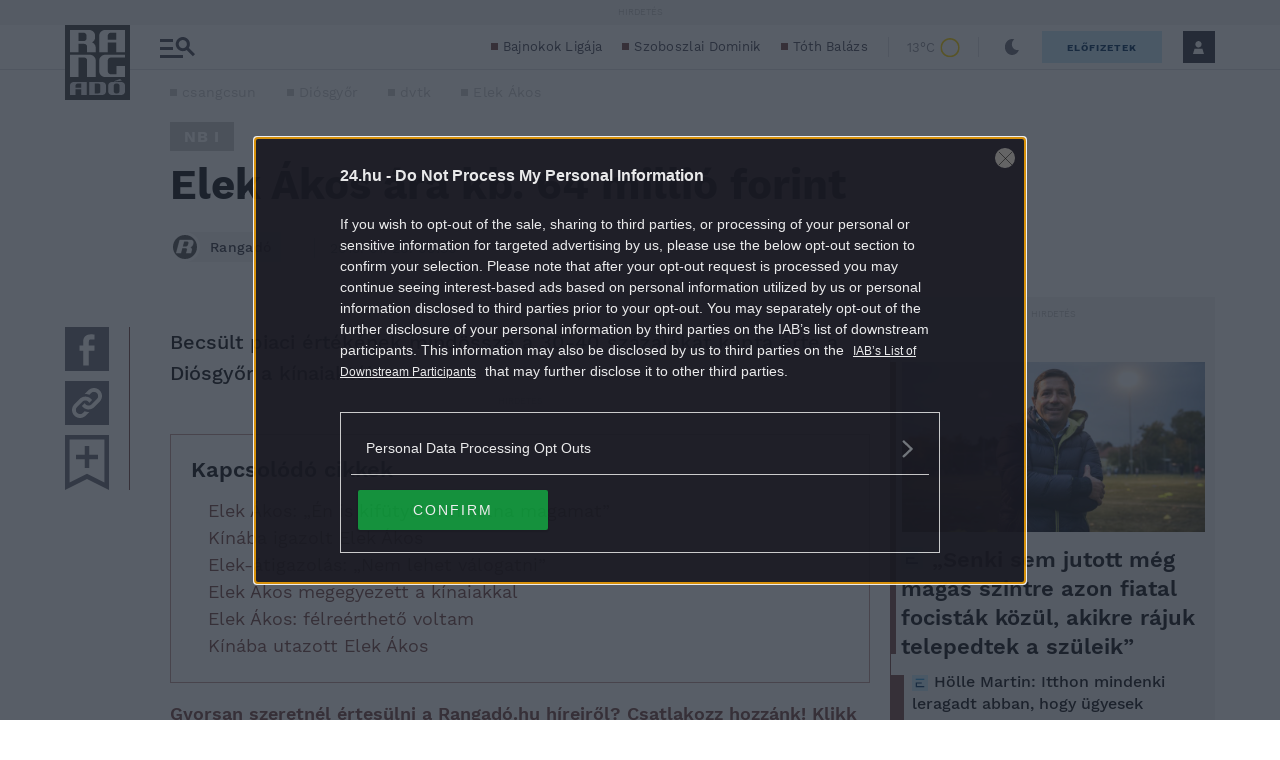

--- FILE ---
content_type: text/html; charset=utf-8
request_url: https://www.google.com/recaptcha/api2/aframe
body_size: 266
content:
<!DOCTYPE HTML><html><head><meta http-equiv="content-type" content="text/html; charset=UTF-8"></head><body><script nonce="GHd4nM-a3nq2xLAyVgge9A">/** Anti-fraud and anti-abuse applications only. See google.com/recaptcha */ try{var clients={'sodar':'https://pagead2.googlesyndication.com/pagead/sodar?'};window.addEventListener("message",function(a){try{if(a.source===window.parent){var b=JSON.parse(a.data);var c=clients[b['id']];if(c){var d=document.createElement('img');d.src=c+b['params']+'&rc='+(localStorage.getItem("rc::a")?sessionStorage.getItem("rc::b"):"");window.document.body.appendChild(d);sessionStorage.setItem("rc::e",parseInt(sessionStorage.getItem("rc::e")||0)+1);localStorage.setItem("rc::h",'1762276841566');}}}catch(b){}});window.parent.postMessage("_grecaptcha_ready", "*");}catch(b){}</script></body></html>